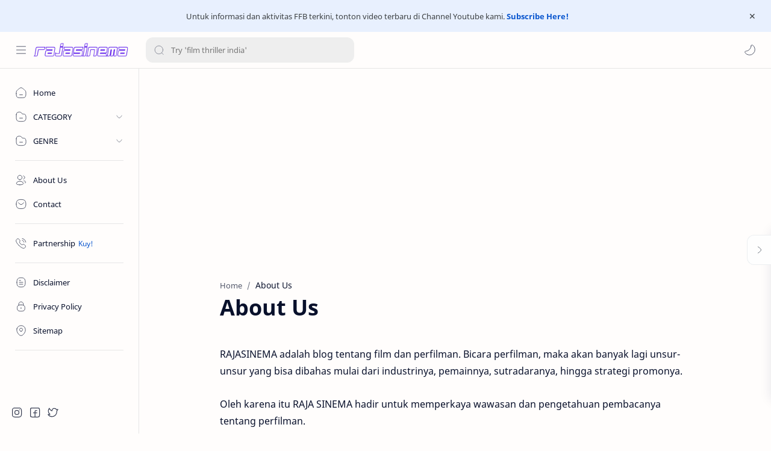

--- FILE ---
content_type: text/html; charset=utf-8
request_url: https://www.google.com/recaptcha/api2/aframe
body_size: 266
content:
<!DOCTYPE HTML><html><head><meta http-equiv="content-type" content="text/html; charset=UTF-8"></head><body><script nonce="Tvhy1XpUakNnKBgRdtw7Kg">/** Anti-fraud and anti-abuse applications only. See google.com/recaptcha */ try{var clients={'sodar':'https://pagead2.googlesyndication.com/pagead/sodar?'};window.addEventListener("message",function(a){try{if(a.source===window.parent){var b=JSON.parse(a.data);var c=clients[b['id']];if(c){var d=document.createElement('img');d.src=c+b['params']+'&rc='+(localStorage.getItem("rc::a")?sessionStorage.getItem("rc::b"):"");window.document.body.appendChild(d);sessionStorage.setItem("rc::e",parseInt(sessionStorage.getItem("rc::e")||0)+1);localStorage.setItem("rc::h",'1768425718041');}}}catch(b){}});window.parent.postMessage("_grecaptcha_ready", "*");}catch(b){}</script></body></html>